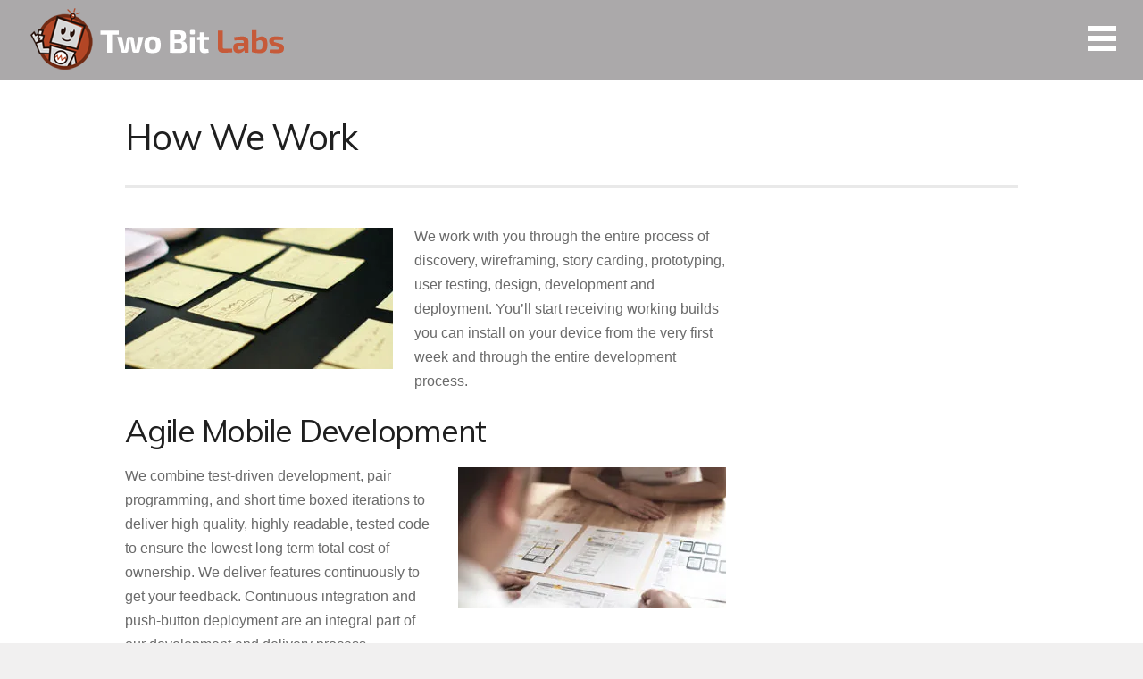

--- FILE ---
content_type: text/css
request_url: https://twobitlabs.com/wp-content/themes/portthemetrust/style.css
body_size: 9901
content:
/*
Theme Name: Port
Theme URI: http://themetrust.com/port
Description: A Sleek and Sylish Agency Theme
Version: 1.1.1
Author: ThemeTrust
Author URI: http://themetrust.com
Tags: portfolio, responsive, blog, clean, minimal, white, two-columns, threaded-comments, translation-ready, custom-menus

TABLE OF CONTENTS

01 - Reset
02 - Global
03 - General Layout
04 - Header
05 - Content
06 - Slideshow
07 - Sidebar
08 - Widgets
09 - Comments
10 - Pagination
11 - Footer
12 - Media Queries
*/

/* /////////////////////////////////////////////////////////////////////
//  01 - Reset
/////////////////////////////////////////////////////////////////////*/

/**

 HTML5 & 4 reset stylesheet
 Adapted from YUI & HTML5 Doctor
 v1.0

**/


html,body,div,span,applet,object,iframe,h1,h2,h3,h4,h5,h6,p,blockquote,pre,a,img,abbr,acronym,address,big,cite,code,del,dfn,em,font,ins,kbd,q,s,samp,small,strike,strong,sub,sup,tt,var,dl,dt,dd,ol,ul,li,fieldset,form,label,legend,table,caption,tbody,tfoot,thead,tr,th,td,article,aside,canvas,details,figcaption,figure,hgroup,menu,nav,summary,time,mark,audio,video,header,footer {
    margin:0;
    padding:0;
    border:0;
    font-weight:inherit;
    font-style:inherit;
    font-size:100%;
    font-family:inherit;
    vertical-align:baseline;
    background:transparent;
}

html {
    -webkit-font-smoothing:antialiased;
    text-rendering:optimizeLegibility;
    -webkit-text-size-adjust:none;
    -ms-text-size-adjust:none;
	overflow-y: scroll;
}

ol,ul {
	list-style:none;
}

article,aside,canvas,details,figcaption,figure,footer,header,hgroup,menu,nav,section,summary,img {
    display:block;
}

blockquote,q {
    quotes:none;
}

blockquote:before,
blockquote:after,
q:before,
q:after {
    content:'';
    content:none;
}

a {
    margin:0;
    padding:0;
    border:0;
    font-size:100%;
    vertical-align:baseline;
    background:transparent;
}

ins {
    background-color:#ff9;
    color:#000;
    text-decoration:none;
}

mark {
    background-color:#ff9;
    color:#000;
    font-style:italic;
    font-weight:bold;
}

del {
    text-decoration:line-through;
}

table {
    border-collapse:collapse;
    border-spacing:0;
}

strong{font-weight:bold;}
em{font-style:italic;}

input,
select {
    vertical-align:middle;
}

table {
	border-collapse:separate;
	border-spacing:0;
}
caption,
th,
td {
	text-align:left;
	font-weight:normal;
}

input {
	vertical-align:middle;
}
img,
object,
embed {max-width: 100%;}

.homeSection img,
.post p img,
.page p img,
.project p img,
.postThumb,
div.wp-caption img {
	max-width: 100% !important;
	height: auto;
}

.wp-caption {
	max-width: auto !important;
	width: auto !important;
}

.wp-caption-text {
	padding: 5px 0 0 0;
	font-style: italic;
    font-size: 14px;
    text-align: left;
}

/* Isotope ----------- */

.isotope,
.isotope .isotope-item {
  /* change duration value to whatever you like */
  -webkit-transition-duration: 0.8s;
     -moz-transition-duration: 0.8s;
      -ms-transition-duration: 0.8s;
       -o-transition-duration: 0.8s;
          transition-duration: 0.8s;
}

.isotope {
  -webkit-transition-property: height, width;
     -moz-transition-property: height, width;
      -ms-transition-property: height, width;
       -o-transition-property: height, width;
          transition-property: height, width;
}

.isotope .isotope-item {
  -webkit-transition-property: -webkit-transform, opacity;
     -moz-transition-property:    -moz-transform, opacity;
      -ms-transition-property:     -ms-transform, opacity;
       -o-transition-property:         top, left, opacity;
          transition-property:         transform, opacity;
}

/**** disabling Isotope CSS3 transitions ****/

.isotope.no-transition,
.isotope.no-transition .isotope-item,
.isotope .isotope-item.no-transition {
  -webkit-transition-duration: 0s;
     -moz-transition-duration: 0s;
      -ms-transition-duration: 0s;
       -o-transition-duration: 0s;
          transition-duration: 0s;
}

.isotope-item {
	z-index: 2;
}

.isotope-hidden.isotope-item {
	pointer-events: none;
	z-index: 1;
}

.fade {
   opacity: 1;
   transition: opacity .25s ease-in-out;
   -moz-transition: opacity .25s ease-in-out;
   -webkit-transition: opacity .25s ease-in-out;
}

.fade:hover {
   opacity: 0.5;
}


/* /////////////////////////////////////////////////////////////////////
//  02 - Global
/////////////////////////////////////////////////////////////////////*/

body {
	font-size: 100%;
	font-family: "Helvetica Neue", Helvetica, Arial, sans-serif;
	width:auto; height:auto;
	margin: 0;
	color: #6a6a6a;
	background: #f1f0f0;
	font-weight: normal;
}

p {
	line-height: 1.7em;
	font-size: 1em;
	margin: 0 0 20px 0;
	font-weight: normal;
	font-style: normal;
}

ul {
	list-style: none;
	margin: 0;
	padding: 0;
}

li {
	margin: 0 0 0 0;
	padding: 0;
}

img {
	margin: 0;
}

img.left {
	margin: 0 15px 15px 0;
	float: left;
}

a {
	text-decoration: none;
	outline: none;
}

a{
	color: #4da7ca;
}

a:hover {
	color: #4290ae;
}

a img {
	border:none;
}

h1, h2, h3, h4, h5, h6{
	margin: 0 0 15px 0;
	color: #1f1f1f;
	font-family: "Helvetica Neue", Helvetica, Arial, sans-serif;
}

h1 {font-size: 2.5em;}
h2 {font-size: 2.2em;}
h3 {font-size: 1.9em;}
h4 {font-size: 1.6em;}
h5 {font-size: 1.3em;}

blockquote, address {
	margin: 0 0 30px 0;
	padding: 0 30px 0 30px;
	font-style: italic;
	font-size: 1.2em;
	font-family: Georgia, Times, "Times New Roman", serif;
	border-left: 5px solid #ccb676;
}

code {
    font-family: "Courier New", Courier, serif;
	overflow: auto;
	padding: 2px;
	background: #fff;
}

pre code {
	background: none;
}

pre {
    margin: 0 0 20px;
	padding: 10px;
	background: #f7f7f7;
	overflow: auto;
	border: 1px solid #e4e4e4;
	font-family: "Courier New", Courier, serif;
}

.left {
	float: left;
}

.right {
	float: right;
}

.meta {
	color: #b0b0ad;
}

.meta a{
	color: #7d7d7b !important;
}

.meta a:hover{
	color: #b0b0ad !important;
}

input[type="email"], input[type="text"], input[type="password"], textarea {
	background-color: #fafafa;
	padding: 15px;
	font-family: "Helvetica Neue", Helvetica, Arial, sans-serif;
	-webkit-border-radius: 5px;
	-moz-border-radius: 5px;
	border-radius: 5px;
	color: #6a6a6a;
	border: 1px solid rgba(0,0,0,.05);
	border-bottom: 2px solid rgba(0,0,0,.1);
	background:	#f7f7f7;
	font-size: .9em;
	-webkit-appearance: none;
}

input[type="text"]:focus {outline: none; background-color: #f7f7f7;}
textarea:focus {outline: none; background-color: #f7f7f7;}

textarea { width: 80%; line-height: 1.6em; }



/* Clearfix ----------- */

/* Some clearfix code from HTML5 Boilerplate */
.clearfix:before, .clearfix:after, .single-theme .features:before, .single-theme .features:after {
	content: "\0020";
	display: block;
	height: 0;
	visibility: hidden;
}

.clearfix:after, .single-theme .features:after {
	clear: both;
}

.clearfix, .single-theme .features {
	zoom: 1;
}

a.action {
	font-style: italic;
}

/* //////////////////////////////////////////////////////////////////////
//  03 - General Layout
//////////////////////////////////////////////////////////////////////*/

#container {
	width: 100%;
	margin: 0 auto;
	background: #fff;
	opacity: 0;
}

#middle {
	margin: 0 auto;
	background: #fff;
	padding: 1px 30px 30px;
	position: relative;
	max-width: 62.5em !important;
	z-index: 100;
}

.home #inner {
	max-width: 62.5em !important;
	margin: 0 auto;
	padding-top: 40px;
}

body.home #middle {
	max-width: 100% !important;
	padding: 40px 0 0 !important;
}

body.home.has-banner #middle {
	padding: 0 0 !important;
}

body.home.blog.has-banner #middle {
	padding-top: 40px !important;
}

body.home.blog #middle {
	padding-top: 80px !important;
}

.page-template-page-portfolio-php #middle, .tax-skill #middle {
	padding: 0 !important;
	max-width: 100% !important;
}

.page-template-page-home-php #middle {
	padding: 0 !important;
	max-width: 100% !important;
}

.home #wrap {
	padding-top: 0 !important;
}

#main {
	margin: 0 auto 0;
	padding: 0 0 0;
	background: #fff;
}

#main.full {
	background: none;
}

#content {
	padding: 0 0 0 0;
	float: left;
	margin: 0 0px 0 0;
	position: relative;
	width: 62.5%;
}

#sidebar {
	width: 26.5%;
	float: right;
	margin: 0 0 0 0;
	padding: 0 0 0 0;
}

#footer {
	width: 100%;
	margin: 0 auto;
}

.twoThirds {
	width: 70%;
}

.oneThird {
	width: 30%;
}

/*////////////////////////////////////////////////////////////////////////
//  04 - Header
///////////////////////////////////////////////////////////////////////*/

#header{
	position: relative;
	padding: 0 0 0 0;
	margin: 0 0 0 0!important;
}

.home #header{
	text-align: center;
}

#header .top .inside{
	padding: 20px 30px 20px 30px;
	margin: 0 auto !important;
	margin: 0 auto;
	position: relative;
}

.home.has-banner #header .top {
	background-color: transparent;
}

#header .bottom {
	width: 100%;
	background-color: #000;
	height: 100% !important;
}

#header .top {
	position:fixed;
	top:0;
	width: 100%;
	height: auto;
	z-index: 500;
	-o-transition:.5s;
	-ms-transition:.5s;
	-moz-transition:.5s;
	-webkit-transition:.5s;
	transition:.5s;
}

.admin-bar #header .top {
	top:32px;
}

#header .top.solid, #header .top, .has-banner #header .top.solid {
	background-color: #52a3ba;
}


/* Slide Menu */

#pageslide {
    /* These styles MUST be included. Do not change. */
    display: none;
    position: absolute;
    position: fixed;
    top: 0;
    height: 100%;
    z-index: 999999;

    /* Specify the width of your pageslide here */
    width: 260px;
    padding: 0 20px;

    /* These styles are optional, and describe how the pageslide will look */
    background-color: #333;
    color: #FFF;
    overflow: auto;
}

#slideNav {
	padding-top: 40px;
}

#slideNav #mainNav {
	margin-bottom: 30px;
}

#slideNav #mainNav li {
	display: block !important;
	margin: 0 20px 20px 20px;
}

#slideNav #mainNav ul ul{
	padding: 20px 0 0 10px;
}

#slideNav #mainNav li a {
	color: rgba(255,255,255,.5);
	font-weight: bold;
	-o-transition:.5s;
	-ms-transition:.5s;
	-moz-transition:.5s;
	-webkit-transition:.5s;
	transition:.5s;
}

#slideNav #mainNav li a:hover {
	color: rgba(255,255,255,1);
}

#mainNav ul li.current a,
#mainNav ul li.current-cat a,
#mainNav ul li.current_page_item a,
#mainNav ul li.current-menu-item a,
#mainNav ul li.current-post-ancestor a,
.single-post #mainNav ul li.current_page_parent a,
#mainNav ul li.current-category-parent a,
#mainNav ul li.current-category-ancestor a,
#mainNav ul li.current-portfolio-ancestor a,
#mainNav ul li.current-projects-ancestor a {
	color: rgba(255,255,255,1) !important;
}

.menuToggle {
	width: 32px;
	height: 28px;
	background: transparent url(images/menu.gif) no-repeat;
	background-size: 32px 28px !important;
	cursor: pointer;
	position: absolute;
	right: 30px;
	top: 50%;
	margin-top: -16px;
	-o-transition:.5s;
	-ms-transition:.5s;
	-moz-transition:.5s;
	-webkit-transition:.5s;
	transition:.5s;
}

.closeBtn {
	width: 20px;
	height: 20px;
	background: transparent url(images/close.png) no-repeat;
	background-size: 20px 20px !important;
	cursor: pointer;
	position: absolute;
	right: 20px;
	top: 30px;
	margin-top: -16px;
	-o-transition:.5s;
	-ms-transition:.5s;
	-moz-transition:.5s;
	-webkit-transition:.5s;
	transition:.5s;
	opacity: .5;
}

.closeBtn:hover {
	opacity: 1;
}

.menuToggle:hover {
	opacity: .8;
}

#logo {
	display: inline-block;
	margin: 0px 0 0 0;
	float: left;
	padding: 0;
}

#logo h1, #logo h3 {
	margin: 0 !important;
	line-height: 1em !important;
	padding: 0 !important;
	font-size: 1.5em;
	font-weight: bold;
	color: #fff;
}

#header h1 a, #header h1 a:hover,#header h3 a, #header h3 a:hover {
	color: #fff !important;
}

#slideNav .widgets {
	margin: 0 20px;
}

/*////////////////////////////////////////////////////////////////////
//  05 - Content
////////////////////////////////////////////////////////////////////*/

#content {
	margin: 0 auto 40px;
	padding: 0 0 0 0 !important;
	width: 68%;
	float: left;
}

#content .videoContainer { margin-bottom: 30px; }

#content.full {
	margin: 0 0;
	padding: 0 0 0 0 !important;
	width: 100% !important;
}

.home.blog #middle {
	margin: 0 30px;
}

#content.full.grid {
	margin: 0 0 20px 0%;
}

.home #content.full, .page-template-page-home-php #content.full {
	width: 100%;
}

.page-template-page-full-width-php #content {
	margin-bottom: 20px;
}

#content.fullProjects{
	width: 100%;
}

#content.twoThirds .page {
	width: 99%;
}

#content h1 a,
#content h2 a,
#content h3 a,
.widgetBox h3 a,
#slideshow .slideText h3 a,
#content h4 a,
#content h5 a{
	color: #2e3133;
}

#content h1 a:hover,
#content h2 a:hover,
#content h3 a:hover,
.widgetBox h3 a:hover,
#slideshow .slideText h3 a:hover,
#content h4 a:hover,
#content h5 a:hover{
	color: #a7a7a3 ;
}

#content .postThumb{
	margin: 0 0 20px 0 !important;
}

#pageHead {
	padding: 0 30px 0px;
	margin: 0 0 40px 0;
	text-align: left;
	background: #fff;
}

#pageHead .inside {
	padding: 50px 0 40px;
	max-width: 62.5em;
	margin: 0 auto;
	position: relative;
	border-bottom: 3px solid #e9e9e9;
}

#pageHead h1 {
	font-size: 2.5em;
	line-height: .7em;
	padding: 0;
	margin-bottom: 0;
}

#pageHead p {
	margin: 0!important;
	padding: 15px 0 0 0!important;
	color: #b2b2b2;
	line-height: 1em;
}

.page-template-page-portfolio-php #pageHead {
	margin-bottom: 0;
	padding-bottom: 40px;
}

.tax-skill #pageHead {
	margin-bottom: 0;
	padding-bottom: 60px;
}

h2.extraSpacing { padding-top: 10px; }

.boxItem {
	padding: 30px 0 15px;
}

/*Posts ------------------*/

.page #content .post {
	margin: 0 0 0px 0px;
	border: none;
}

.post .meta, .attachment .meta {
	margin: -5px 0 25px 0;
	padding: 0 0 0px 0;
	font-size: .85em;
	line-height: 1.5em;
}

#content .moreLink a {
	font-size: 1em;
	font-weight: bold;
}

#content .moreLink a:hover {

}

#content .post.lastPost {
	background: none;
}

#content .post {
	margin: 0 0 50px 0px;
	position: relative;
	padding-bottom: 10px;
}

.blog #content.full .post h2, .archive #content.full .post h2, #content.full .post h1, #content.full .post .meta, #content.full .post .moreLink {
	text-align: center;
}

.post.small .inside {
	background: #fff;
}

.post.small .inside .text {
	margin:  0 30px;
	padding: 30px 0 20px;
}

.search #content .post {
	min-height: 50px;
}

/*Home ------------------*/

#homeBanner {
	width: 100%;
	margin: 0 !important;
	background: #000;
}

#homeBanner #bannerText {
	margin: 0 30px;
	text-align: center;
	display: inline-block;
}

#homeBanner #bannerText .main{
	color: #fff;
	font-size: 3.5em;
	margin-bottom: 15px !important;
	line-height: 1em;
}

#homeBanner #bannerText .secondary {
	font-size: 1.5em;
	color: rgba(255,255,255,.5);
	margin-bottom: 0;
	line-height: 1em !important;
}

#homeBanner #bannerText .secondary p{
	line-height: 1em !important;
}

#homeBanner #bannerText .button {
	font-size: .6em;
}

#downButton {
	background: transparent url(images/arrow_down.png) center center no-repeat;
	background-size: 70px 37px !important;
	border-radius: 30px;
	width: 70px;
	height: 37px;
	position: absolute;
	bottom: 75px;
	z-index: 99;
	text-indent: -9999 !important;
	display: block;
	left: 0;
	right: 0;
	margin: 0 auto;
	text-align: left !important;
	cursor: pointer;
	-o-transition:.5s;
	-ms-transition:.5s;
	-moz-transition:.5s;
	-webkit-transition:.5s;
	transition:.5s;
	opacity: .7;
}

#downButton:hover {
	opacity: 1;
}

.homeSection {
	padding: 80px 0 50px;
}

.homeSection .viewAll {
	text-align: center;
	padding: 0 0;
	display: inline-block;
	position: absolute;
	right: 0;
	bottom: 0;
}

.homeSection .viewAll .button{
	margin: 0 !important;
	background: transparent;
	color: #b4b4b4;
	border: 2px solid #b4b4b4;
	-webkit-border-radius: 0;
	-moz-border-radius: 0;
	border-radius: 0;

}

.homeSection .viewAll .button:hover{
	background: transparent !important;
	border: 2px solid #4b4b4b;
	color: #4b4b4b;
}

.homeSection .sectionHead h3 {
	font-size: 2.8em;
	margin: 0 0 0 0;
	clear: both;
	font-family: "Helvetica Neue", Helvetica, Arial, sans-serif;
	color: #2b2b2b;
}

.homeSection p{
	font-size: 1.5em;
}

.homeSection .sectionHead {
	padding: 0 0 15px!important;
	margin: 0 30px 30px;
	text-align: center;
	position: relative;
}

#projects.homeSection .sectionHead, #homePosts.homeSection .sectionHead {
	text-align: left;
}

.homeSection .sectionHead p{
	font-size: 1em;
	margin: 0;
}

.homeSection .sectionHead .inside{
	margin: 0 auto;
	max-width: 63.5em !important;
	position: relative;
}

/*Testimonials ------------------*/

#testimonials {
	padding: 80px 0 40px;
	width: 100%;
	max-width: none;
}

#testimonials .testimonials {
	margin: 0 auto !important;
	max-width: 1045px;
}

#testimonials .wrap { margin: 0 15px;}

#testimonials .small{
	float: left;
	width: 25%;
	display: none;
}

#testimonials img{
	max-width: 100% !important;
	height: auto;
	margin: 0 auto;
}

#testimonials .page p{
	text-align: center;
	font-size: .9em !important;
}

#testimonials .inside{
	margin: 0 15px;
}

#testimonials a{
	position: relative;
	display: block;
	text-align: center;
}

#testimonials .title {
	font-size: 1em;
	color: #000;
	font-weight: bold;
	text-align: center;
	width: 100%;
	margin-bottom: 10px;
	display: block;
}

#content .testimonial.small img{
	margin-bottom: 30px;
	border-radius: 190px;
}

#content .testimonial.small p{
	margin: 0 20px 20px 20px;
	font-size: .85em;
}

#testimonials.hasBackground .sectionHead h3{
	color: #fff;
}

#testimonials.hasBackground p{
	color: rgba(255,255,255,.5);
}

#testimonials.hasBackground .title{
	color: #fff;
}

#testimonials.hasBackground p{
	color: rgba(255,255,255,.5);
}

/*Featured Pages------------------*/

#featuredPages {
	background: #f9f9f9;
	padding: 150px 0 120px 0;
	width: 100%;
	max-width: none;
}

#featuredPages .wrap { margin: 0 15px; }

#featuredPages .pages {
	margin: 0 auto;
	max-width: 1045px;
}

#featuredPages .small{
	float: left;
	width: 33%;
	display: none;
}

#featuredPages img{
	max-width: 100% !important;
	height: auto;
	margin: 0 auto;
}

#featuredPages .page p{
	text-align: center;
	font-size: .9em !important;
}

#featuredPages .inside{
	margin: 0 15px;
}

#featuredPages a{
	position: relative;
	display: block;
	text-align: center;
}

#featuredPages .title {
	font-size: 1em;
	color: #000;
	font-weight: bold;
	text-align: center;
	width: 100%;
	margin-bottom: 10px;
	display: block;
}

#content .page.small img{
	margin-bottom: 20px;
}

#content .page.small p{
	margin: 0 20px 10px 20px;
	font-size: .8em;
}

#featuredPages.hasBackground .sectionHead h3{
	color: #fff;
}

#featuredPages.hasBackground p{
	color: rgba(255,255,255,.5);
}

#featuredPages.hasBackground .title{
	color: #fff;
}

#featuredPages.hasBackground p{
	color: rgba(255,255,255,.5);
}

/*Home Posts ------------------*/
#homePosts .wrap { margin: 0 15px; }

#homePosts .small{
	text-align: left !important;
}

#homePosts .small .inside{
	padding: 0 0 !important;
}

#homePosts .small h2{
	font-size: 1.4em;
}

#homePosts p{
	font-size: .9em;
}

#homePosts .small .meta{
	text-align: left !important;
}

#homePosts .small .moreLink{
	text-align: left !important;
}

.homeSection .posts {
	margin: 0 auto;
	max-width: 1045px;
}

/*Home Content ------------------*/

#homeContent {
	width: 100%;
	overflow: hidden;
	background: #f9f9f9;
}

#homeContent .inside{
	width: auto;
}

#homeContent.homeSection {
	padding: 120px 0 120px !important;
}

#homeContent.homeSection .inside{
	padding: 0 30px !important;
	max-width: 1000px;
	margin: 0 auto;
}

#homeContent.homeSection p {
	margin-bottom: 30px !important;
	font-size: 1em;
}

#homeContent {
	margin-bottom: 0 !important;
	padding-bottom: 0 !important;
}

#homeContent p.big {
	font-size: 2.5em !important;
	line-height: 1.4em;
}

#homeContent p, #homeContent img{
	margin-bottom: 0 !important;
}

.home #content, .home #middle {
	margin-bottom: 0 !important;
	padding-bottom: 0 !important;
}

#homeContent.hasBackground * {
	color: #fff;
}

/*Projects------------------*/

#projects {
	padding: 0;
	display: block;
	position: relative;
	overflow: hidden;
}

#projects .wrap { margin: 0 15px; }

.page-template-page-portfolio-php #projects {
	margin-bottom: 40px;
}

#projects.homeSection {
	padding-bottom: 50px;
	padding-top: 70px;
}

#projects .thumbs {
	margin: 0 auto;
	max-width: 1045px;
}

#content #projects li{
	padding: 0;
	background: none;
}

.thumbs .small, .isotope-item{
	display: block;
	position: relative;
	float: left;
	margin: 0 0 30px 0 !important;
	max-width: 350px;
	height: auto !important;
	padding-bottom: 0;
	text-align: center !important;
	zoom: 1;
	float: left;
}

#content .project.small img, .isotope-item img{
	max-width: 100% !important;
	width: auto;
	height: auto;
}

#content .project.small .inside{
	overflow: hidden;
}

#content .project.small p{
	text-align: center;
	font-size: .9em;
}

#content .small .inside{
	margin: 0 15px !important;
}

.project.small .inside {
	text-align: center !important;
	position: relative;
}
#content .project.small a{
	position: relative;
	display: block;
	margin: 0 auto;
	-webkit-backface-visibility: hidden;
	color: #6a6a6a;
}

#content .project.small .title {
	font-size: 1em;
	color: #fff;
	font-weight: bold;
	text-align: center;
	margin-bottom: 10px;
	display: block;
	position: absolute;
	top: 50%;
	margin: -20px auto 0 !important;
	width: 100%;
	-moz-transition-duration: 0.5s;
	-webkit-transition-duration: 0.5s;
	-o-transition-duration: 0.5s;
	transition-duration: 0.5s;
	opacity: 0;
}

#content .project.small a:hover .title{
	opacity: 1;
	top: 50%;
	-webkit-backface-visibility: hidden;
}

#content .project.small .title span {
	display: inline-block;
	padding: 10px 12px 12px;
	border: 2px solid #fff;
	margin: 0 auto !important;
}

#content .project.small a img{
    transition-property: all;
    -webkit-transform: scale(1,1);
    -webkit-transition-timing-function: ease-out;
    -webkit-transition-duration: 350ms;
    -moz-transform: scale(1,1);
    -moz-transition-timing-function: ease-out;
    -moz-transition-duration: 350ms;
}

#content .project.small a:hover img{
    -webkit-transform: scale(1.2,1.2);
    -moz-transform: scale(1.2,1.2);
    position: relative;
  	opacity: .2;
}

.single-project #pageHead .inside {
	position: relative;
}

#content .project {
	width: 100%;
	margin-bottom: 40px;
}

.single-project .projectNav {
	text-align: center;
	right: 0;
	top: 50%;
	margin-top: -10px !important;
	position: absolute;
	height: 35px;
}

.projectNav div {
	float: right;
	margin-left: 5px;
	position: relative;
	display: inline-block;
}

.projectNav a{
	width: 35px;
	height: 35px;
	display: block;
	-o-transition:.5s;
	-ms-transition:.5s;
	-moz-transition:.5s;
	-webkit-transition:.5s;
	transition:.5s;
}

.projectNav a:hover{
	background-color: #ebebeb !important;
}

.projectNav div.next a{
	background: #f9f9f9 url(images/arrow_left.png) center center no-repeat;
}

.projectNav div.portfolio a{
	background: #f9f9f9 url(images/portfolio_icon.png) center center no-repeat;
}

.projectNav div.previous a{
	background: #f9f9f9 url(images/arrow_right.png) center center no-repeat;
}

#content .skillList{
	padding: 20px 0 20px !important;
	margin: 0 auto 20px !important;
	display: inline-block;
}

.skillList li{
	background: none;
	margin: 0 5px 5px 0 !important;
	display: inline-block;
}

.skillList li span a{
	font-size: 1em;
	background: #f0f0f0;
	display: inline-block;
	color: #7d7d7b!important;
	text-decoration: none;
	position: relative;
	cursor: pointer;
	padding: 7px 11px 7px !important;
	border: none;
	-webkit-border-radius: 2px;
	-moz-border-radius: 2px;
	border-radius: 2px;
	line-height: 1em;
	text-transform: uppercase;
	font-weight: bold;
}

.skillList li span a:hover{
	background: #6a6a6a;
	color: #fff !important;
}

/*Theme Filter Navigation------------------*/
#content .filterWrap {
	text-align: center;
}

#content #filterNav{
	padding: 0!important;
	margin: 0 auto 40px auto!important;
	width: auto;
	text-align: center;
	width: 100%;
	position: relative;
}

#content #filterNav li{
	padding: 0px 0 0 0;
	background: none;
	margin: 0 8px 8px 0;
	display: inline-block;
}

#filterNav li a{
	font-size: 1em;
	display: inline-block;
	color: #b6b6b6;
	text-decoration: none;
	position: relative;
	cursor: pointer;
	padding: 7px 11px 7px !important;
	border: none;
	-webkit-border-radius: 2px;
	-moz-border-radius: 2px;
	border-radius: 2px;
	line-height: 1em;
	text-transform: uppercase;
	border: 2px solid transparent;
}

#filterNav li a:hover {

	color: #848484;
}

#filterNav .selected, #filterNav a.selected:hover {
	color: #848484;
	border: 2px solid #848484;
}

/*Column Shortcodes------------------*/

.one_half{ width:48%; }
.one_third{ width:31%; }
.two_third{ width:65.33%; }
.one_half,.one_third,.two_third{ position:relative; margin-right:3%; float:left; }
.last{ margin-right:0 !important; clear:right; }
.clearboth {clear:both;display:block;font-size:0;height:0;line-height:0;width:100%;}


/*Buttons------------------*/

.button, a.button, #footer a.button, #searchsubmit, input[type="submit"]   {
	background: #52a3ba;
	display: inline-block;
	color: #fff;
	text-decoration: none;
	position: relative;
	cursor: pointer;
	padding: 15px 20px;
	border: none;
	-webkit-border-radius: 4px;
	-moz-border-radius: 4px;
	border-radius: 4px;
	margin: 0 3px 0 0;
	line-height: normal !important;
	-webkit-appearance: none;
	font-size: .9em;
	font-weight: bold;
	transition-property: all;
	-webkit-transition: 0.5s ease;
    -moz-transition: 0.5s ease;
    -o-transition: 0.5s ease;
    transition: 0.5s ease;
	font-family: "Helvetica Neue", Helvetica, Arial, sans-serif;
}

#searchsubmit {
	padding: 5px 15px 6px;
}

.home .slideshow a.button:hover, .button:hover, #footer a.button:hover, #searchsubmit:hover, input[type="submit"]:hover {
	color: #fff;
	-webkit-transition: 0.5s ease;
    -moz-transition: 0.5s ease;
    -o-transition: 0.5s ease;
    transition: 0.5s ease;
	opacity: .7;
}

.home .slideshow a.button {
	font-size: .6em;
	color: #fff;
	background: #aa6d68;
	padding: 13px 17px 13px;
	margin-top: 20px;
}


/*Images------------------*/

#content .alignleft,
#content img.alignleft {
	display: inline;
	float: left;
	margin-right: 24px !important;
	margin-top: 4px;
}

#content .alignright,
#content img.alignright {
	display: inline;
	float: right;
	margin-left: 24px;
	margin-top: 4px;
}

#content .aligncenter,
#content img.aligncenter {
	clear: both;
	display: block;
	margin-left: auto;
	margin-right: auto;
}

#content img.alignleft,
#content img.alignright,
#content img.aligncenter {
	margin-bottom: 12px;
}

/*Gallery------------------*/

.gallery {
	padding-top: 15px;
	margin-bottom: 25px!important;
}

.gallery-item {
	margin-top: 0px!important;
	margin-bottom: 25px!important;
}

.gallery img {
	border: none!important;
}

/*Lists------------------*/

#content ul{
	margin:  0 0 25px 20px;
	list-style-type: disc;
}

#content ul li{
	margin: 0 0 10px 0;
	line-height: 1.4em;
	font-size: 1em;
}

#content ol li{
	margin: 0 0 10px 0;
	line-height: 1.4em;
}

#content ol{
	margin: 0 0 20px 20px;
	list-style-type: decimal !important;
}

#content ul ul, #content ol ul, #content ul ol, #content ol ol {
	padding-top: 10px;
}

#content ul ul li, #content ol ul li, #content ul ol li, #content ol ol li{
	font-size: 1em !important;
}

/*////////////////////////////////////////////////////////////////////
//  06 - Slideshow
////////////////////////////////////////////////////////////////////*/

#content .flexslider {
	margin: 0 0 30px 0 !important;
}

.flexslider p {
	margin: 0 !important;
}

.slideshow li, #content .flexslider li, #content .flexslider ol {
	list-style: none !important;
	list-style-type: none !important;
}

#content .flexslider ol {
	padding-bottom: 5px !important;
	margin-bottom: 0 !important;
}

#content .flexslider .slides {
	margin: 0;
}

/* FlexSlider Theme------------------*/

.flexslider {  min-height: 100px; border: 0 !important; margin: 0 0 0 0!important; padding: 0 0 1px 0 !important; background: transparent !important; border: none; position: relative; -webkit-border-radius: 0 !important; -moz-border-radius: 0 !important; -o-border-radius: 0!important; border-radius: 0!important; box-shadow: none !important; -webkit-box-shadow: none!important; -moz-box-shadow: none!important; -o-box-shadow: none!important; zoom: 1;}
.flexslider .slides li{	margin-bottom: 0 !important; }
.flexslider .slides li p{ margin: 0 !important; }
.flexslider .slides > li {position: relative;}
/* Suggested container for "Slide" animation setups. Can replace this with your own, if you wish */
.flex-container {zoom: 1; position: relative;}
.flexslider .slides img { height: auto; max-width: 100%; width: auto !important; margin: 0 auto;}
.flex-direction-nav, .flex-control-nav, .flex-caption { margin-bottom:0 !important;}
.flexslider .slides > li:first-child {display: block; -webkit-backface-visibility: visible;}

/* Caption style */
/* IE rgba() hack */

.flex-caption {width: auto; position: absolute; color: #fff; }
.flex-caption p {font-size: .9em !important; margin-bottom: 0;}

/* Direction Nav */

.flex-direction-nav {
	position: absolute;
	width: 100%;
	margin: 0 0 15px !important;
	right: 0;
	bottom: 50%;
	display: block;
}

.flex-direction-nav li a { z-index: 100; width: 31px!important; height: 31px; display: block; cursor: pointer; text-indent: -9999px; border-radius: 15px; margin-top: 0; background-size: 15px 15px !important;}
.flex-direction-nav li a.flex-next {right: 30px !important; background: rgba(0,0,0,0.2) url(images/flexslider/direction_next.png) no-repeat center center;}
.flex-direction-nav li a.flex-next:hover {}
.flex-direction-nav li a.flex-prev {left: 30px !important; background: rgba(0,0,0,0.2) url(images/flexslider/direction_prev.png) no-repeat center center;}
.flex-direction-nav li a.flex-prev:hover {  }
.flex-direction-nav li a.disabled {opacity: .3; filter:alpha(opacity=30); cursor: default;}
.flex-direction-nav .flex-disabled {display: none;}

/* Control Nav */

.flex-control-nav { position: absolute; margin: 0!important; bottom: 0px !important; left: 0 !important; right: 0 !important; width: auto !important; z-index: 100;}
.flex-control-nav li {width: 10px !important; height: 10px !important; margin: 0 5px 0 !important; display: inline-block !important; z-index: 100;}
.flex-control-nav li:first-child {margin-left: 0 !important;}
.flex-control-paging li a {width: 100% !important; height: 100% !important; display: block !important; background: none !important; cursor: pointer; text-indent: -9999px; box-shadow: none !important; border: 3px solid rgba(255,255,255,.3);}
.flex-control-nav li a:hover {border: 3px solid rgba(255,255,255,1); !important;}
.flex-control-nav li a.flex-active {background: rgba(255,255,255,0.7) !important; cursor: default !important; border: 3px solid rgba(255,255,255,0); }

.flex-direction-nav {}
.flex-control-nav { margin: 30px 0 0 !important; position: relative !important; bottom: 0 !important; right: 0 !important; width: auto !important; }
.flex-direction-nav li a.flex-next { background-position: 9px center !important; margin-top: -15px !important;}
.flex-direction-nav li a.flex-prev { background-position: 7px center !important; margin-top: -15px !important;}
.flex-control-nav li a { border: 3px solid rgba(0,0,0,.3); background: none !important; box-shadow: none !important;}
.flex-control-nav li a:hover { background: none !important; border: 3px solid rgba(0,0,0,.5);}
.flex-control-nav li a.flex-active { background: rgba(0,0,0,0.3) !important; border: 3px solid rgba(0,0,0,0);}


/*////////////////////////////////////////////////////////////////////
//  07 - Sidebar
////////////////////////////////////////////////////////////////////*/

#sidebar {
	margin-bottom: 30px;
}

.sidebarBox {
	position: relative;
	margin: 0 0 30px 0;
}

#sidebar p {
	margin-bottom: 12px;
}

#sidebar li {
	font-size: .75em;
}

#sidebar .author .avatar {
	float: left;
	margin: 0 20px 15px 0 !important;
	padding-top: 3px;
	border-radius: 40px;
}


/*/////////////////////////////////////////////////////////////////////
//  08 - Widgets
////////////////////////////////////////////////////////////////////*/

.widgetBox a {
	line-height: 1.5em;
}

.widgetBox {
	margin-bottom: 30px !important;
}

.widgetBox .widgetTitle {
	font-size: 1em;
	font-weight: bold;
	display: block !important;
	margin-bottom: 20px;
	clear: both;
}

.widgetBox .meta {
	font-style: italic;
}

.widgetBox ul {
	margin: 0 0 0 0;
	padding: 0px 0 0 0;
	line-height: 1em;
	background: none;
	position: relative;
}

.widgetBox ul li {
	padding: 0px 0 0px 0;
	margin: 0 0 15px 0;
	line-height: 1.2em !important;
	background: none;
	font-size: .9em !important;
}

.widgetBox ul li p {
	line-height: 1.3em;
	margin: 0;
}

.widget_nav_menu ul,
.widget_pages ul,
.widget_categories ul{
	background: none;
	margin: 0;
	padding: 0;
	border: none;
}

.widget_nav_menu li,
.widget_pages li,
.widget_categories li{
	padding: 0 0 0 0;
	margin: 10px 0 0 0;
	border: none;
}

#slideNav .widgets {
	border-top: 1px solid rgba(255,255,255,.2);
	padding-top: 30px;
}

#slideNav .widgetBox p {
	color: rgba(255,255,255,.5);
}

#slideNav .widgetBox a {
	color: rgba(255,255,255,.7) !important;
}

#slideNav .widgetBox a:hover {
	color: rgba(255,255,255,1) !important;
}

/*Search------------------*/

.widget_search {
	display: block;
	padding: 0 !important;
}

.widget_search h3 {
	display: none;
}

.widget_search:after {
    content: " ";
    display: block;
    clear: both;
    visibility: hidden;
    line-height: 0;
    height: 0;
}

html[xmlns] .widget_search {
    display: block;
}

* html .widget_search {
    height: 1%;
}

#s {
	margin: 0 0px 0 0;
	padding: 10px .7em 10px .7em !important;
	line-height: normal!important;
	width: 92%;
	color: #9a9a9a;
	font-size: .8em;
}

#searchsubmit{
	font-size: 11px !important;
	margin: 0 !important;
	border-left: none;
	-webkit-border-bottom-left-radius: 0px;
	-webkit-border-top-left-radius: 0px;
	-moz-border-radius-bottomleft: 0px;
	-moz-border-radius-topleft: 0px;
	border-bottom-left-radius: 0px;
	border-top-left-radius: 0px;
	float: right;
	border: none;
	height: 30px;
	-moz-box-shadow: none;
	-webkit-box-shadow: none;
	box-shadow: none;
	background-position: 0 -1px;

}

/*Testimonails------------------*/

.ttrust_testimonials img {
	width: 76px;
	border-radius: 38px;
	height: auto;
	float: left;
	margin: 0 20px 0 0;
}

.ttrust_testimonials p {
	font-size: .9em;
	line-height: 1.6em !important;
}

.ttrust_testimonials span.title {
	font-size: .9em;
	font-weight: bold;
	float: right;
}


/*Recent Posts Widget------------------*/

#sidebar .ttrust_recent_posts .meta,
#footer .ttrust_recent_posts .meta {
	margin: 0 0 0 0 !important;
	display: block;
	padding: 3px 0 0 0;
	color: #bababa;
}

#sidebar .ttrust_recent_posts p.title,
#footer .ttrust_recent_posts p.title {
	font-size: 1.2em;
	margin-bottom: 2px;
}

#sidebar .ttrust_recent_posts p.title,
#footer .ttrust_recent_posts p.title {
	line-height: 1.1em;
}

.ttrust_recent_posts .firstPost p{
	margin-bottom: 10px;
}

.secondaryPost {
	padding: 10px 0 0px 0;
}

.ttrust_recent_posts .thumb{
	float: left;
	margin: 0 12px 0 0;
	padding: 3px;
	background: #f0f0f0;
	border: 1px solid #e1e1e1;
}

.ttrust_recent_posts li {
	margin-bottom: 10px !important;
	border: none;
	display: block;
}


/*Calendar Widget--------------------*/
table#wp-calendar {
	width: 216px;
}

table#wp-calendar td, table#wp-calendar th{
	text-align: left;
}

table#wp-calendar td {
	color: #b0b0ad;
	padding-top: 10px;
}

table#wp-calendar td a{
	font-weight: bold;
}

#wp-calendar caption {
	margin-bottom: 10px;
	padding-bottom: 10px;
	border-bottom: 1px solid #dbdad8;
	font-size: 14px;
	font-weight: bold;
}

/*Tag Widget--------------------*/

.widget_tag_cloud a{
	font-size: 11px !important;
	padding: 5px 7px 5px 7px;
	display: block;
	float: left;
	margin: 0 5px 5px 0;
}

#footer .widget_tag_cloud a,
#sidebar .widget_tag_cloud a{
	-webkit-border-radius: 2px;
	-moz-border-radius: 2px;
	background: #f3f3f3;
}

.widget_tag_cloud:after {
    content: " ";
    display: block;
    clear: both;
    visibility: hidden;
    line-height: 0;
    height: 0;
}

.widget_tag_cloud {
    display: inline-block;
}

html[xmlns] .widget_tag_cloud {
    display: block;
}

* html .widget_tag_cloud {
    height: 1%;
}

/*Twitter Widget--------------------*/
.simple_tweet_widget li {
   line-height: 1.5em !important;
   font-size: .95em !important;
}

.simple_tweet_widget li span{
   color: #4f4f4f !important;
   font-size: .85em !important;
}

/*Flickr Widget--------------------*/
#flickrBox .flickrImage {
	float: left;
	margin: 0 12px 12px 0;
	padding: 3px;
}

#sidebar #flickrBox .flickrImage {

}

#flickrBox .flickrImage img {
	width: 70px;
	height: 70px;
	float: left;
	border-radius: 5px;
	max-width: 70px;
}

/*/////////////////////////////////////////////////////////////////////
//  09 - Comments
////////////////////////////////////////////////////////////////////*/

#comments {
	position: relative;
	margin: 0 0 30px 0px;
	width: 95%;
	padding: 20px 0 0 0;
}

.twoThirds #comments {
	width: 95%;
}

#content.project #comments {
	padding-top: 30px;
}

#comments ul{
	list-style: none;
	margin: 0 0 30px 0;
}

#comments h3{
	margin: 0 0 30px 0;
}

#content #comments ul li{
	font-size: 1em !important;
}

#trackbacks {
	margin: 30px 0 0 40px;
}

ol#commentslist {
	margin: 0 0 0 0px;
	list-style: none;
	padding: none;
	padding: 0;
}

#commentslist .children li {
	padding: 15px 0 0 30px;
	background: transparent url(images/comment_marker.gif) no-repeat 0px 40px;
	border-left: 1px solid #e3e3e3;
}

.comment {
	position: relative;
	margin: 0 0 0 0;
	padding: 0 0 20px 0;
}

.comment .avatar {
	position: absolute;
	left: 0;
	top: 0;
	border-radius: 35px;
	-webkit-border-radius: 35px;
	-moz-border-radius: 35px;
	-o-border-radius: 35px;
	-ms-border-radius: 35px;
	-khtml-border-radius: 35px;
	width:70px;
	height:70px;
}

#commentForm label {
	padding-left: 20px;
}

.comment h5 {
	margin: 0 0 6px 100px;
	padding: 0;
}

.comment .date {
	margin: -5px 0 10px 100px;
	display: block;
	color: #a5a5a2;
	font-size: .9em;
}

.comment p {
	margin: 0 0 10px 100px;
}

.comment-reply-link,
.comment-reply-login {
	margin: 0 0 0 100px;
	font-size: .95em;
}

.comment-reply {
	display: inline-block!important;
	padding: 0 0 0 10px;
}

#comment-add {
	position: absolute;
	top: -5px;
	right: 0px;
}

.moderation {
	margin: 0px;
	padding: 0 0 10px 25px;
}

#trackbacks ul {
	margin: -5px 0 15px;
}

#trackbacks ul li {
	padding: 5px 0 5px 20px;
}

/* Comment Form */

#commentForm {
	position: relative;
	margin: 30px 0 30px 0px;
}

#comments #respond {
	position: relative;
	padding: 0 0 0;
	margin: 0;
}

#respond .form-allowed-tags {
	display: none;
}

#respond form {
	margin: none;
	padding: none;
	position: relative;
}

#respond h3 {
	font-size: 1.4em !important;
}

#commentForm h1 {
	font-size: 1.3em !important;
}

.cancel-comment-reply {
	float: right;
	margin: 5px 90px 0 0;
}

#cancel-comment-reply-link {
	margin-left: 20px !important;

}

#comments textarea {
	width: 90% !important;
}

#comments input[type="text"] {
	width: 50%;
	margin-right: 20px;
}

#comments ol{
	list-style: none !important;
}



/*////////////////////////////////////////////////////////////////////
//  10 - Pagination
////////////////////////////////////////////////////////////////////*/

.pagination {
	padding: 0 0 30px !important;
	clear: both;
	margin: 0 0 15px 0;
}

.page-template-page-portfolio-php .pagination {
	text-align: center;
	margin: 0;
	padding: 20px 0 !important;
}

.page-template-page-portfolio-php .pagination .inside {
	display: inline-block;
}

.pagination span,
.pagination a,
.pagination-prev a,
.pagination-next a,
.older-comments,
.newer-comments {
	display: block;
	float: left;
	width: auto;
	height: 24px;
	line-height: 24px;
	margin: 0 5px 0 0;
	padding: 0 8px;
	text-align: center;
	text-decoration: none;
	font-weight: bold;
}

.pagination-prev a:hover,
.pagination-next a:hover,
.wp-pagenavi a:hover,
.wp-pagenavi .current {

}

.pagination-prev a,
.pagination-next a {
	float: none;
	margin: 0px;
}

.pagination-prev,
.pagination-next {
	float: left;
	width: auto;
	margin: 0px;
}

.pagination-prev {
	float: right;
}


/*////////////////////////////////////////////////////////////////////
//  11 - Footer
////////////////////////////////////////////////////////////////////*/

#footer {
	color: #7e7d7d;
	background: #f1f0f0;
	position: relative;
	z-index: 301;
	padding: 30px 0 30px;
}

#footer .main {
	padding: 60px 0 10px 0;
	margin: 0 30px 0;
}

#footer .main .inside {
	border-bottom: 1px solid #dcdcdc;
}

#footer .inside {
	margin: 0 auto;
	max-width: 1000px;
}

.footerBox{
	margin: 0 30px 40px 0 !important;
	float: left;
	position: relative;
	width: 31%;
}

.footerBox.last {
	margin-right: 0 !important;
}

.widget_recent_entries {
	margin-right: 0 !important;
}

.footerBox p{
	padding: 0;
}

#footer a {
	color: #6b6b6b;
}

#footer a:hover {
	color: #3f3f3f;
}

#footer .secondary {
	margin: 0 0 0;
	padding: 0 30px 10px;
}

#footer .secondary a{
	font-weight: bold;
}

#footer .secondary .inside{
	padding: 30px 0 0;
}


#footer .secondary p{
	font-size: .8em;
}

#footer .secondary .left {
	float: left;
}

#footer .secondary .right {
	float: right;
}

#footer .secondary .right span{
	padding: 0 5px;
	color: #4d4d4d;
}


/*////////////////////////////////////////////////////////////////////
//  12 - Media Queries
////////////////////////////////////////////////////////////////////*/

/* iPads */

@media only screen and (min-device-width : 768px) and (max-device-width : 1024px) {

	#downButton {
		bottom: 30px;
	}

	.homeSection, #homeBanner {
		background-attachment: scroll !important;
	}

	body .homeSection {
		padding: 50px 0 !important;
	}

	/*Projects ------------------*/
	#content .project.small .title {
		font-size: .8em;
	}

	/*Footer ------------------*/
	.footerBox {
		width: 29%;
		margin: 0 25px 40px 0 !important;
	}
}

@media only screen and (max-width: 820px) {

	#comments { width: 100%;}

	#sidebar {
		float: none;
		width: 100% !important;
		margin-left: 0;
		padding: 10px 0 0 0 !important;
	}

	#content.twoThirds {
		width: 100% !important;
		float: none;
	}

	#sidebar .sidebarBox {
		float: left;
		margin: 0 3% 30px 0 !important;
		width: 30%;
	}

	#comments { width: 100%;}
}

/*layouts smaller than 700px, iPhone and mobiles*/

@media only screen and (max-width: 735px) {
	html {
	    -webkit-text-size-adjust: none;
	}

	h1 { font-size: 1.7em;}
	h2 { font-size: 1.5em;}
	h3 { font-size: 1.4em;}
	h4 { font-size: 1em;}
	h5 { font-size: .8em;}

	#wrap {
		padding: 1px 20px;
	}

	.home #wrap {
		padding-top: 0 !important;
	}

	.home #inner {
	    padding: 0 !important;
	}

	#pageHead {
		margin-bottom: 25px;
	}

	#pageHead .inside{
		padding: 25px 0;
		margin-bottom: 0;
	}
	#pageHead h1 {
		font-size: 1.3em;
	}
	/*Header ------------------*/

	#header .inside {
		padding: 15px 20px 15px 0px !important;
	}

	#header #logo {
		margin-left: 0 !important;
	}

	#header #logo img{
		margin: 0 auto;
		width: 80% !important;
		height: auto;
		float: none;
	}

	.menuToggle {
		width: 23px;
		height: 20px;
		background-size: 23px 20px !important;
		right: 20px;
		margin-top: -10px;
	}

	#pageslide { width: 200px !important; }

	/*Home Banner ----------*/

	#header #homeBanner #bannerText .main {
		font-size: 2.1em;
		margin-top: -100px !important;
	}

	#header #homeBanner #bannerText .secondary {
		font-size: 1.2em;
		line-height: 1em;
	}

	#downButton {
		background-size: 50px 26px !important;
		width: 50px;
		height: 26px;
	}

	/*Posts -------------------*/

	#content.twoThirds {
		width: 100% !important;
		float: none;
	}

	#content .post {
		margin-bottom: 20px;
		padding-bottom: 5px!important;
	}

	.posts .post .date .month{
		font-size: .9em;
		display: block;
		padding: 0 !important;
		line-height: 1em;
		color: rgba(255,255,255, .7);
	}

	.posts .post .inside{
		position: relative;
	}

	.posts .post .inside h2{
		font-size: 1.3em !important;
		line-height: 1.2em;
		margin-bottom: 10 !important;
	}

	.posts .post .inside .meta{
		margin: 0 auto 20px !important;
		padding: 0;
	}

	.post .moreLink {
		display: none;
	}

	#comments { width: 100%;}

	/*Home Sections ------------------*/

	.homeSection {
		padding: 35px 0 !important;
	}

	.homeSection, #homeBanner {
		background-attachment: scroll !important;
	}

	body .homeSection {
		padding: 50px 0 !important;
	}

	.homeSection .sectionHead {
		padding-bottom: 10px !important;
	}

	.homeSection .sectionHead h3 {
		font-size: 1.5em;
	}
	.homeSection .sectionHead p {
		font-size: 1em;
	}

	#featuredPages .small{
		margin-bottom: 25px !important;
	}

	.homeSection .viewAll {
		margin-top: 20px;
		position: relative;
		right: 0;
		bottom: 0;
	}

	.homeSection .viewAll .button{
		padding: 10px;
	}

	#projects.homeSection .sectionHead, #homePosts.homeSection .sectionHead {
		text-align: center;
	}

	#homeContent p.big { font-size: 1.2em !important; }

	#homeContent.homeSection {
		padding: 50px 0 40px!important;
	}

	#projects .thumbs, .homeSection .posts, #featuredPages .pages, #testimonials .testimonials {
		max-width: 320px;
	}

	/*Featured Pages ------------------*/
	#featuredPages .page h3 {
		font-size: 1.6em;
	}
	#featuredPages .page p {
		font-size: 1em;
	}

	#featuredPages {
		padding: 60px 0 20px 0 !important;
	}

	/*Testimonials ------------------*/



	/*Sidebar and Widgets ------------------*/

	#sidebar {
		float: none;
		width: 95%;
		margin-left: 2.5%;
		padding: 10px 0 30px 0 !important;
	}

	#sidebar .sidebarBox {
		float: left;
		margin: 0 2% 30px 0 !important;
		width: 95%;
	}

	#flickrBox .flickrImage {
		margin: 0 8px 8px 0;
	}

	.widgetBox {
		width: 100%;
		float: none;
	}

	/*Projects ------------------*/

	.thumbs {
		max-width: 320px;
		margin: 0 auto !important;
	}

	#filterNav {
		text-align: center;
		width: 95% !important;
		position: relative;
		margin: 0 !important;
	}

	.projectNav div {
		margin: 0 0 0 5px !important;
		padding: 0 !important;
	}

	.projectNav a{
		width: 25px;
		height: 25px;
		background-size: 25px 25px !important;
	}

	.thumbs {
		text-align: center;
	}

	.thumbs .small{
		margin-bottom: 14px;
	}

	#content .project.small .inside{
		margin: 0 7px !important;
	}

	.flex-direction-nav { display: none !important; }


	/*Footer------------------*/
	.footerBox {
		width: 40%;
		float: none;
		margin: 0 20px 40px 0!important;
	}

	#footer .main .inside{ padding: 0 0 !important;  width: auto !important;margin: 0 0px!important;}

	#footer #flickrBox .flickrImage {
		margin: 0 5px 5px 0;
	}

	#footer .secondary{
		text-align: center;
		margin: 0 0;
	}
	#footer .secondary p{
		margin: 0px;
		padding: 0px;
	}

	#footer .secondary .left,
	#footer .secondary .right{
		float: none;
	}

	#footer .secondary .right{
		float: none;
		padding: 10px 0 15px 0;
	}

	.gallery-item img{
		width: 90%;
	}

	/*Column Shortcodes------------------*/

	.one_half{ width:100%; }
	.one_third{ width:100%; }
	.two_third{ width:100%; }
	.one_half,.one_third,.two_third{ position:relative; margin-right:0%; float:none; }
	.last{ margin-right:0 !important; clear:right; }
	.clearboth {clear:both;display:block;font-size:0;height:0;line-height:0;width:100%;}
}

/* iPhone Landscape */
@media screen and (max-width: 600px) {
	.slides .testimonial {
		width: auto;
		height: 300px;
	}
	
	#header .top { position: relative; }

}

/* iPhone Portrait */
@media screen and (max-width: 480px) {

	/*Posts ------------------*/

	.posts .post .date {
		position: relative;
		margin: 0 auto 20px;
	}

	.posts .post .date .month{
		font-size: .9em;
		display: block;
		padding: 0 !important;
		line-height: 1em;
		color: rgba(255,255,255, .7);
	}

	.posts .post .inside{
		padding-left: 0;
		position: relative;
	}

	.widgetBox {
		width: 100%;
		float: none;
		margin: 0 0 20px 0;
	}

	#commentForm input[type="text"], #comments input[type="text"] {
		width: 40% !important;
		margin-right: 5px !important;
	}

	#commentForm label, #comments label {
		font-size: .8em;
	}

	.home .flex-caption p {
		font-size: 1em !important;
	}
}